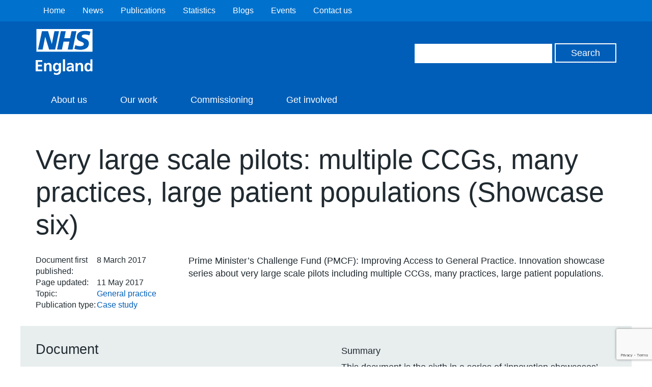

--- FILE ---
content_type: text/html; charset=utf-8
request_url: https://www.google.com/recaptcha/api2/anchor?ar=1&k=6Ld9JegkAAAAAEzna4HCHXBNyzb5k82ivMDZLstF&co=aHR0cHM6Ly93d3cuZW5nbGFuZC5uaHMudWs6NDQz&hl=en&v=9TiwnJFHeuIw_s0wSd3fiKfN&size=invisible&anchor-ms=20000&execute-ms=30000&cb=4as7qdwrcqv6
body_size: 48132
content:
<!DOCTYPE HTML><html dir="ltr" lang="en"><head><meta http-equiv="Content-Type" content="text/html; charset=UTF-8">
<meta http-equiv="X-UA-Compatible" content="IE=edge">
<title>reCAPTCHA</title>
<style type="text/css">
/* cyrillic-ext */
@font-face {
  font-family: 'Roboto';
  font-style: normal;
  font-weight: 400;
  font-stretch: 100%;
  src: url(//fonts.gstatic.com/s/roboto/v48/KFO7CnqEu92Fr1ME7kSn66aGLdTylUAMa3GUBHMdazTgWw.woff2) format('woff2');
  unicode-range: U+0460-052F, U+1C80-1C8A, U+20B4, U+2DE0-2DFF, U+A640-A69F, U+FE2E-FE2F;
}
/* cyrillic */
@font-face {
  font-family: 'Roboto';
  font-style: normal;
  font-weight: 400;
  font-stretch: 100%;
  src: url(//fonts.gstatic.com/s/roboto/v48/KFO7CnqEu92Fr1ME7kSn66aGLdTylUAMa3iUBHMdazTgWw.woff2) format('woff2');
  unicode-range: U+0301, U+0400-045F, U+0490-0491, U+04B0-04B1, U+2116;
}
/* greek-ext */
@font-face {
  font-family: 'Roboto';
  font-style: normal;
  font-weight: 400;
  font-stretch: 100%;
  src: url(//fonts.gstatic.com/s/roboto/v48/KFO7CnqEu92Fr1ME7kSn66aGLdTylUAMa3CUBHMdazTgWw.woff2) format('woff2');
  unicode-range: U+1F00-1FFF;
}
/* greek */
@font-face {
  font-family: 'Roboto';
  font-style: normal;
  font-weight: 400;
  font-stretch: 100%;
  src: url(//fonts.gstatic.com/s/roboto/v48/KFO7CnqEu92Fr1ME7kSn66aGLdTylUAMa3-UBHMdazTgWw.woff2) format('woff2');
  unicode-range: U+0370-0377, U+037A-037F, U+0384-038A, U+038C, U+038E-03A1, U+03A3-03FF;
}
/* math */
@font-face {
  font-family: 'Roboto';
  font-style: normal;
  font-weight: 400;
  font-stretch: 100%;
  src: url(//fonts.gstatic.com/s/roboto/v48/KFO7CnqEu92Fr1ME7kSn66aGLdTylUAMawCUBHMdazTgWw.woff2) format('woff2');
  unicode-range: U+0302-0303, U+0305, U+0307-0308, U+0310, U+0312, U+0315, U+031A, U+0326-0327, U+032C, U+032F-0330, U+0332-0333, U+0338, U+033A, U+0346, U+034D, U+0391-03A1, U+03A3-03A9, U+03B1-03C9, U+03D1, U+03D5-03D6, U+03F0-03F1, U+03F4-03F5, U+2016-2017, U+2034-2038, U+203C, U+2040, U+2043, U+2047, U+2050, U+2057, U+205F, U+2070-2071, U+2074-208E, U+2090-209C, U+20D0-20DC, U+20E1, U+20E5-20EF, U+2100-2112, U+2114-2115, U+2117-2121, U+2123-214F, U+2190, U+2192, U+2194-21AE, U+21B0-21E5, U+21F1-21F2, U+21F4-2211, U+2213-2214, U+2216-22FF, U+2308-230B, U+2310, U+2319, U+231C-2321, U+2336-237A, U+237C, U+2395, U+239B-23B7, U+23D0, U+23DC-23E1, U+2474-2475, U+25AF, U+25B3, U+25B7, U+25BD, U+25C1, U+25CA, U+25CC, U+25FB, U+266D-266F, U+27C0-27FF, U+2900-2AFF, U+2B0E-2B11, U+2B30-2B4C, U+2BFE, U+3030, U+FF5B, U+FF5D, U+1D400-1D7FF, U+1EE00-1EEFF;
}
/* symbols */
@font-face {
  font-family: 'Roboto';
  font-style: normal;
  font-weight: 400;
  font-stretch: 100%;
  src: url(//fonts.gstatic.com/s/roboto/v48/KFO7CnqEu92Fr1ME7kSn66aGLdTylUAMaxKUBHMdazTgWw.woff2) format('woff2');
  unicode-range: U+0001-000C, U+000E-001F, U+007F-009F, U+20DD-20E0, U+20E2-20E4, U+2150-218F, U+2190, U+2192, U+2194-2199, U+21AF, U+21E6-21F0, U+21F3, U+2218-2219, U+2299, U+22C4-22C6, U+2300-243F, U+2440-244A, U+2460-24FF, U+25A0-27BF, U+2800-28FF, U+2921-2922, U+2981, U+29BF, U+29EB, U+2B00-2BFF, U+4DC0-4DFF, U+FFF9-FFFB, U+10140-1018E, U+10190-1019C, U+101A0, U+101D0-101FD, U+102E0-102FB, U+10E60-10E7E, U+1D2C0-1D2D3, U+1D2E0-1D37F, U+1F000-1F0FF, U+1F100-1F1AD, U+1F1E6-1F1FF, U+1F30D-1F30F, U+1F315, U+1F31C, U+1F31E, U+1F320-1F32C, U+1F336, U+1F378, U+1F37D, U+1F382, U+1F393-1F39F, U+1F3A7-1F3A8, U+1F3AC-1F3AF, U+1F3C2, U+1F3C4-1F3C6, U+1F3CA-1F3CE, U+1F3D4-1F3E0, U+1F3ED, U+1F3F1-1F3F3, U+1F3F5-1F3F7, U+1F408, U+1F415, U+1F41F, U+1F426, U+1F43F, U+1F441-1F442, U+1F444, U+1F446-1F449, U+1F44C-1F44E, U+1F453, U+1F46A, U+1F47D, U+1F4A3, U+1F4B0, U+1F4B3, U+1F4B9, U+1F4BB, U+1F4BF, U+1F4C8-1F4CB, U+1F4D6, U+1F4DA, U+1F4DF, U+1F4E3-1F4E6, U+1F4EA-1F4ED, U+1F4F7, U+1F4F9-1F4FB, U+1F4FD-1F4FE, U+1F503, U+1F507-1F50B, U+1F50D, U+1F512-1F513, U+1F53E-1F54A, U+1F54F-1F5FA, U+1F610, U+1F650-1F67F, U+1F687, U+1F68D, U+1F691, U+1F694, U+1F698, U+1F6AD, U+1F6B2, U+1F6B9-1F6BA, U+1F6BC, U+1F6C6-1F6CF, U+1F6D3-1F6D7, U+1F6E0-1F6EA, U+1F6F0-1F6F3, U+1F6F7-1F6FC, U+1F700-1F7FF, U+1F800-1F80B, U+1F810-1F847, U+1F850-1F859, U+1F860-1F887, U+1F890-1F8AD, U+1F8B0-1F8BB, U+1F8C0-1F8C1, U+1F900-1F90B, U+1F93B, U+1F946, U+1F984, U+1F996, U+1F9E9, U+1FA00-1FA6F, U+1FA70-1FA7C, U+1FA80-1FA89, U+1FA8F-1FAC6, U+1FACE-1FADC, U+1FADF-1FAE9, U+1FAF0-1FAF8, U+1FB00-1FBFF;
}
/* vietnamese */
@font-face {
  font-family: 'Roboto';
  font-style: normal;
  font-weight: 400;
  font-stretch: 100%;
  src: url(//fonts.gstatic.com/s/roboto/v48/KFO7CnqEu92Fr1ME7kSn66aGLdTylUAMa3OUBHMdazTgWw.woff2) format('woff2');
  unicode-range: U+0102-0103, U+0110-0111, U+0128-0129, U+0168-0169, U+01A0-01A1, U+01AF-01B0, U+0300-0301, U+0303-0304, U+0308-0309, U+0323, U+0329, U+1EA0-1EF9, U+20AB;
}
/* latin-ext */
@font-face {
  font-family: 'Roboto';
  font-style: normal;
  font-weight: 400;
  font-stretch: 100%;
  src: url(//fonts.gstatic.com/s/roboto/v48/KFO7CnqEu92Fr1ME7kSn66aGLdTylUAMa3KUBHMdazTgWw.woff2) format('woff2');
  unicode-range: U+0100-02BA, U+02BD-02C5, U+02C7-02CC, U+02CE-02D7, U+02DD-02FF, U+0304, U+0308, U+0329, U+1D00-1DBF, U+1E00-1E9F, U+1EF2-1EFF, U+2020, U+20A0-20AB, U+20AD-20C0, U+2113, U+2C60-2C7F, U+A720-A7FF;
}
/* latin */
@font-face {
  font-family: 'Roboto';
  font-style: normal;
  font-weight: 400;
  font-stretch: 100%;
  src: url(//fonts.gstatic.com/s/roboto/v48/KFO7CnqEu92Fr1ME7kSn66aGLdTylUAMa3yUBHMdazQ.woff2) format('woff2');
  unicode-range: U+0000-00FF, U+0131, U+0152-0153, U+02BB-02BC, U+02C6, U+02DA, U+02DC, U+0304, U+0308, U+0329, U+2000-206F, U+20AC, U+2122, U+2191, U+2193, U+2212, U+2215, U+FEFF, U+FFFD;
}
/* cyrillic-ext */
@font-face {
  font-family: 'Roboto';
  font-style: normal;
  font-weight: 500;
  font-stretch: 100%;
  src: url(//fonts.gstatic.com/s/roboto/v48/KFO7CnqEu92Fr1ME7kSn66aGLdTylUAMa3GUBHMdazTgWw.woff2) format('woff2');
  unicode-range: U+0460-052F, U+1C80-1C8A, U+20B4, U+2DE0-2DFF, U+A640-A69F, U+FE2E-FE2F;
}
/* cyrillic */
@font-face {
  font-family: 'Roboto';
  font-style: normal;
  font-weight: 500;
  font-stretch: 100%;
  src: url(//fonts.gstatic.com/s/roboto/v48/KFO7CnqEu92Fr1ME7kSn66aGLdTylUAMa3iUBHMdazTgWw.woff2) format('woff2');
  unicode-range: U+0301, U+0400-045F, U+0490-0491, U+04B0-04B1, U+2116;
}
/* greek-ext */
@font-face {
  font-family: 'Roboto';
  font-style: normal;
  font-weight: 500;
  font-stretch: 100%;
  src: url(//fonts.gstatic.com/s/roboto/v48/KFO7CnqEu92Fr1ME7kSn66aGLdTylUAMa3CUBHMdazTgWw.woff2) format('woff2');
  unicode-range: U+1F00-1FFF;
}
/* greek */
@font-face {
  font-family: 'Roboto';
  font-style: normal;
  font-weight: 500;
  font-stretch: 100%;
  src: url(//fonts.gstatic.com/s/roboto/v48/KFO7CnqEu92Fr1ME7kSn66aGLdTylUAMa3-UBHMdazTgWw.woff2) format('woff2');
  unicode-range: U+0370-0377, U+037A-037F, U+0384-038A, U+038C, U+038E-03A1, U+03A3-03FF;
}
/* math */
@font-face {
  font-family: 'Roboto';
  font-style: normal;
  font-weight: 500;
  font-stretch: 100%;
  src: url(//fonts.gstatic.com/s/roboto/v48/KFO7CnqEu92Fr1ME7kSn66aGLdTylUAMawCUBHMdazTgWw.woff2) format('woff2');
  unicode-range: U+0302-0303, U+0305, U+0307-0308, U+0310, U+0312, U+0315, U+031A, U+0326-0327, U+032C, U+032F-0330, U+0332-0333, U+0338, U+033A, U+0346, U+034D, U+0391-03A1, U+03A3-03A9, U+03B1-03C9, U+03D1, U+03D5-03D6, U+03F0-03F1, U+03F4-03F5, U+2016-2017, U+2034-2038, U+203C, U+2040, U+2043, U+2047, U+2050, U+2057, U+205F, U+2070-2071, U+2074-208E, U+2090-209C, U+20D0-20DC, U+20E1, U+20E5-20EF, U+2100-2112, U+2114-2115, U+2117-2121, U+2123-214F, U+2190, U+2192, U+2194-21AE, U+21B0-21E5, U+21F1-21F2, U+21F4-2211, U+2213-2214, U+2216-22FF, U+2308-230B, U+2310, U+2319, U+231C-2321, U+2336-237A, U+237C, U+2395, U+239B-23B7, U+23D0, U+23DC-23E1, U+2474-2475, U+25AF, U+25B3, U+25B7, U+25BD, U+25C1, U+25CA, U+25CC, U+25FB, U+266D-266F, U+27C0-27FF, U+2900-2AFF, U+2B0E-2B11, U+2B30-2B4C, U+2BFE, U+3030, U+FF5B, U+FF5D, U+1D400-1D7FF, U+1EE00-1EEFF;
}
/* symbols */
@font-face {
  font-family: 'Roboto';
  font-style: normal;
  font-weight: 500;
  font-stretch: 100%;
  src: url(//fonts.gstatic.com/s/roboto/v48/KFO7CnqEu92Fr1ME7kSn66aGLdTylUAMaxKUBHMdazTgWw.woff2) format('woff2');
  unicode-range: U+0001-000C, U+000E-001F, U+007F-009F, U+20DD-20E0, U+20E2-20E4, U+2150-218F, U+2190, U+2192, U+2194-2199, U+21AF, U+21E6-21F0, U+21F3, U+2218-2219, U+2299, U+22C4-22C6, U+2300-243F, U+2440-244A, U+2460-24FF, U+25A0-27BF, U+2800-28FF, U+2921-2922, U+2981, U+29BF, U+29EB, U+2B00-2BFF, U+4DC0-4DFF, U+FFF9-FFFB, U+10140-1018E, U+10190-1019C, U+101A0, U+101D0-101FD, U+102E0-102FB, U+10E60-10E7E, U+1D2C0-1D2D3, U+1D2E0-1D37F, U+1F000-1F0FF, U+1F100-1F1AD, U+1F1E6-1F1FF, U+1F30D-1F30F, U+1F315, U+1F31C, U+1F31E, U+1F320-1F32C, U+1F336, U+1F378, U+1F37D, U+1F382, U+1F393-1F39F, U+1F3A7-1F3A8, U+1F3AC-1F3AF, U+1F3C2, U+1F3C4-1F3C6, U+1F3CA-1F3CE, U+1F3D4-1F3E0, U+1F3ED, U+1F3F1-1F3F3, U+1F3F5-1F3F7, U+1F408, U+1F415, U+1F41F, U+1F426, U+1F43F, U+1F441-1F442, U+1F444, U+1F446-1F449, U+1F44C-1F44E, U+1F453, U+1F46A, U+1F47D, U+1F4A3, U+1F4B0, U+1F4B3, U+1F4B9, U+1F4BB, U+1F4BF, U+1F4C8-1F4CB, U+1F4D6, U+1F4DA, U+1F4DF, U+1F4E3-1F4E6, U+1F4EA-1F4ED, U+1F4F7, U+1F4F9-1F4FB, U+1F4FD-1F4FE, U+1F503, U+1F507-1F50B, U+1F50D, U+1F512-1F513, U+1F53E-1F54A, U+1F54F-1F5FA, U+1F610, U+1F650-1F67F, U+1F687, U+1F68D, U+1F691, U+1F694, U+1F698, U+1F6AD, U+1F6B2, U+1F6B9-1F6BA, U+1F6BC, U+1F6C6-1F6CF, U+1F6D3-1F6D7, U+1F6E0-1F6EA, U+1F6F0-1F6F3, U+1F6F7-1F6FC, U+1F700-1F7FF, U+1F800-1F80B, U+1F810-1F847, U+1F850-1F859, U+1F860-1F887, U+1F890-1F8AD, U+1F8B0-1F8BB, U+1F8C0-1F8C1, U+1F900-1F90B, U+1F93B, U+1F946, U+1F984, U+1F996, U+1F9E9, U+1FA00-1FA6F, U+1FA70-1FA7C, U+1FA80-1FA89, U+1FA8F-1FAC6, U+1FACE-1FADC, U+1FADF-1FAE9, U+1FAF0-1FAF8, U+1FB00-1FBFF;
}
/* vietnamese */
@font-face {
  font-family: 'Roboto';
  font-style: normal;
  font-weight: 500;
  font-stretch: 100%;
  src: url(//fonts.gstatic.com/s/roboto/v48/KFO7CnqEu92Fr1ME7kSn66aGLdTylUAMa3OUBHMdazTgWw.woff2) format('woff2');
  unicode-range: U+0102-0103, U+0110-0111, U+0128-0129, U+0168-0169, U+01A0-01A1, U+01AF-01B0, U+0300-0301, U+0303-0304, U+0308-0309, U+0323, U+0329, U+1EA0-1EF9, U+20AB;
}
/* latin-ext */
@font-face {
  font-family: 'Roboto';
  font-style: normal;
  font-weight: 500;
  font-stretch: 100%;
  src: url(//fonts.gstatic.com/s/roboto/v48/KFO7CnqEu92Fr1ME7kSn66aGLdTylUAMa3KUBHMdazTgWw.woff2) format('woff2');
  unicode-range: U+0100-02BA, U+02BD-02C5, U+02C7-02CC, U+02CE-02D7, U+02DD-02FF, U+0304, U+0308, U+0329, U+1D00-1DBF, U+1E00-1E9F, U+1EF2-1EFF, U+2020, U+20A0-20AB, U+20AD-20C0, U+2113, U+2C60-2C7F, U+A720-A7FF;
}
/* latin */
@font-face {
  font-family: 'Roboto';
  font-style: normal;
  font-weight: 500;
  font-stretch: 100%;
  src: url(//fonts.gstatic.com/s/roboto/v48/KFO7CnqEu92Fr1ME7kSn66aGLdTylUAMa3yUBHMdazQ.woff2) format('woff2');
  unicode-range: U+0000-00FF, U+0131, U+0152-0153, U+02BB-02BC, U+02C6, U+02DA, U+02DC, U+0304, U+0308, U+0329, U+2000-206F, U+20AC, U+2122, U+2191, U+2193, U+2212, U+2215, U+FEFF, U+FFFD;
}
/* cyrillic-ext */
@font-face {
  font-family: 'Roboto';
  font-style: normal;
  font-weight: 900;
  font-stretch: 100%;
  src: url(//fonts.gstatic.com/s/roboto/v48/KFO7CnqEu92Fr1ME7kSn66aGLdTylUAMa3GUBHMdazTgWw.woff2) format('woff2');
  unicode-range: U+0460-052F, U+1C80-1C8A, U+20B4, U+2DE0-2DFF, U+A640-A69F, U+FE2E-FE2F;
}
/* cyrillic */
@font-face {
  font-family: 'Roboto';
  font-style: normal;
  font-weight: 900;
  font-stretch: 100%;
  src: url(//fonts.gstatic.com/s/roboto/v48/KFO7CnqEu92Fr1ME7kSn66aGLdTylUAMa3iUBHMdazTgWw.woff2) format('woff2');
  unicode-range: U+0301, U+0400-045F, U+0490-0491, U+04B0-04B1, U+2116;
}
/* greek-ext */
@font-face {
  font-family: 'Roboto';
  font-style: normal;
  font-weight: 900;
  font-stretch: 100%;
  src: url(//fonts.gstatic.com/s/roboto/v48/KFO7CnqEu92Fr1ME7kSn66aGLdTylUAMa3CUBHMdazTgWw.woff2) format('woff2');
  unicode-range: U+1F00-1FFF;
}
/* greek */
@font-face {
  font-family: 'Roboto';
  font-style: normal;
  font-weight: 900;
  font-stretch: 100%;
  src: url(//fonts.gstatic.com/s/roboto/v48/KFO7CnqEu92Fr1ME7kSn66aGLdTylUAMa3-UBHMdazTgWw.woff2) format('woff2');
  unicode-range: U+0370-0377, U+037A-037F, U+0384-038A, U+038C, U+038E-03A1, U+03A3-03FF;
}
/* math */
@font-face {
  font-family: 'Roboto';
  font-style: normal;
  font-weight: 900;
  font-stretch: 100%;
  src: url(//fonts.gstatic.com/s/roboto/v48/KFO7CnqEu92Fr1ME7kSn66aGLdTylUAMawCUBHMdazTgWw.woff2) format('woff2');
  unicode-range: U+0302-0303, U+0305, U+0307-0308, U+0310, U+0312, U+0315, U+031A, U+0326-0327, U+032C, U+032F-0330, U+0332-0333, U+0338, U+033A, U+0346, U+034D, U+0391-03A1, U+03A3-03A9, U+03B1-03C9, U+03D1, U+03D5-03D6, U+03F0-03F1, U+03F4-03F5, U+2016-2017, U+2034-2038, U+203C, U+2040, U+2043, U+2047, U+2050, U+2057, U+205F, U+2070-2071, U+2074-208E, U+2090-209C, U+20D0-20DC, U+20E1, U+20E5-20EF, U+2100-2112, U+2114-2115, U+2117-2121, U+2123-214F, U+2190, U+2192, U+2194-21AE, U+21B0-21E5, U+21F1-21F2, U+21F4-2211, U+2213-2214, U+2216-22FF, U+2308-230B, U+2310, U+2319, U+231C-2321, U+2336-237A, U+237C, U+2395, U+239B-23B7, U+23D0, U+23DC-23E1, U+2474-2475, U+25AF, U+25B3, U+25B7, U+25BD, U+25C1, U+25CA, U+25CC, U+25FB, U+266D-266F, U+27C0-27FF, U+2900-2AFF, U+2B0E-2B11, U+2B30-2B4C, U+2BFE, U+3030, U+FF5B, U+FF5D, U+1D400-1D7FF, U+1EE00-1EEFF;
}
/* symbols */
@font-face {
  font-family: 'Roboto';
  font-style: normal;
  font-weight: 900;
  font-stretch: 100%;
  src: url(//fonts.gstatic.com/s/roboto/v48/KFO7CnqEu92Fr1ME7kSn66aGLdTylUAMaxKUBHMdazTgWw.woff2) format('woff2');
  unicode-range: U+0001-000C, U+000E-001F, U+007F-009F, U+20DD-20E0, U+20E2-20E4, U+2150-218F, U+2190, U+2192, U+2194-2199, U+21AF, U+21E6-21F0, U+21F3, U+2218-2219, U+2299, U+22C4-22C6, U+2300-243F, U+2440-244A, U+2460-24FF, U+25A0-27BF, U+2800-28FF, U+2921-2922, U+2981, U+29BF, U+29EB, U+2B00-2BFF, U+4DC0-4DFF, U+FFF9-FFFB, U+10140-1018E, U+10190-1019C, U+101A0, U+101D0-101FD, U+102E0-102FB, U+10E60-10E7E, U+1D2C0-1D2D3, U+1D2E0-1D37F, U+1F000-1F0FF, U+1F100-1F1AD, U+1F1E6-1F1FF, U+1F30D-1F30F, U+1F315, U+1F31C, U+1F31E, U+1F320-1F32C, U+1F336, U+1F378, U+1F37D, U+1F382, U+1F393-1F39F, U+1F3A7-1F3A8, U+1F3AC-1F3AF, U+1F3C2, U+1F3C4-1F3C6, U+1F3CA-1F3CE, U+1F3D4-1F3E0, U+1F3ED, U+1F3F1-1F3F3, U+1F3F5-1F3F7, U+1F408, U+1F415, U+1F41F, U+1F426, U+1F43F, U+1F441-1F442, U+1F444, U+1F446-1F449, U+1F44C-1F44E, U+1F453, U+1F46A, U+1F47D, U+1F4A3, U+1F4B0, U+1F4B3, U+1F4B9, U+1F4BB, U+1F4BF, U+1F4C8-1F4CB, U+1F4D6, U+1F4DA, U+1F4DF, U+1F4E3-1F4E6, U+1F4EA-1F4ED, U+1F4F7, U+1F4F9-1F4FB, U+1F4FD-1F4FE, U+1F503, U+1F507-1F50B, U+1F50D, U+1F512-1F513, U+1F53E-1F54A, U+1F54F-1F5FA, U+1F610, U+1F650-1F67F, U+1F687, U+1F68D, U+1F691, U+1F694, U+1F698, U+1F6AD, U+1F6B2, U+1F6B9-1F6BA, U+1F6BC, U+1F6C6-1F6CF, U+1F6D3-1F6D7, U+1F6E0-1F6EA, U+1F6F0-1F6F3, U+1F6F7-1F6FC, U+1F700-1F7FF, U+1F800-1F80B, U+1F810-1F847, U+1F850-1F859, U+1F860-1F887, U+1F890-1F8AD, U+1F8B0-1F8BB, U+1F8C0-1F8C1, U+1F900-1F90B, U+1F93B, U+1F946, U+1F984, U+1F996, U+1F9E9, U+1FA00-1FA6F, U+1FA70-1FA7C, U+1FA80-1FA89, U+1FA8F-1FAC6, U+1FACE-1FADC, U+1FADF-1FAE9, U+1FAF0-1FAF8, U+1FB00-1FBFF;
}
/* vietnamese */
@font-face {
  font-family: 'Roboto';
  font-style: normal;
  font-weight: 900;
  font-stretch: 100%;
  src: url(//fonts.gstatic.com/s/roboto/v48/KFO7CnqEu92Fr1ME7kSn66aGLdTylUAMa3OUBHMdazTgWw.woff2) format('woff2');
  unicode-range: U+0102-0103, U+0110-0111, U+0128-0129, U+0168-0169, U+01A0-01A1, U+01AF-01B0, U+0300-0301, U+0303-0304, U+0308-0309, U+0323, U+0329, U+1EA0-1EF9, U+20AB;
}
/* latin-ext */
@font-face {
  font-family: 'Roboto';
  font-style: normal;
  font-weight: 900;
  font-stretch: 100%;
  src: url(//fonts.gstatic.com/s/roboto/v48/KFO7CnqEu92Fr1ME7kSn66aGLdTylUAMa3KUBHMdazTgWw.woff2) format('woff2');
  unicode-range: U+0100-02BA, U+02BD-02C5, U+02C7-02CC, U+02CE-02D7, U+02DD-02FF, U+0304, U+0308, U+0329, U+1D00-1DBF, U+1E00-1E9F, U+1EF2-1EFF, U+2020, U+20A0-20AB, U+20AD-20C0, U+2113, U+2C60-2C7F, U+A720-A7FF;
}
/* latin */
@font-face {
  font-family: 'Roboto';
  font-style: normal;
  font-weight: 900;
  font-stretch: 100%;
  src: url(//fonts.gstatic.com/s/roboto/v48/KFO7CnqEu92Fr1ME7kSn66aGLdTylUAMa3yUBHMdazQ.woff2) format('woff2');
  unicode-range: U+0000-00FF, U+0131, U+0152-0153, U+02BB-02BC, U+02C6, U+02DA, U+02DC, U+0304, U+0308, U+0329, U+2000-206F, U+20AC, U+2122, U+2191, U+2193, U+2212, U+2215, U+FEFF, U+FFFD;
}

</style>
<link rel="stylesheet" type="text/css" href="https://www.gstatic.com/recaptcha/releases/9TiwnJFHeuIw_s0wSd3fiKfN/styles__ltr.css">
<script nonce="uUJTXl5IWlVVyiP81-p0Og" type="text/javascript">window['__recaptcha_api'] = 'https://www.google.com/recaptcha/api2/';</script>
<script type="text/javascript" src="https://www.gstatic.com/recaptcha/releases/9TiwnJFHeuIw_s0wSd3fiKfN/recaptcha__en.js" nonce="uUJTXl5IWlVVyiP81-p0Og">
      
    </script></head>
<body><div id="rc-anchor-alert" class="rc-anchor-alert"></div>
<input type="hidden" id="recaptcha-token" value="[base64]">
<script type="text/javascript" nonce="uUJTXl5IWlVVyiP81-p0Og">
      recaptcha.anchor.Main.init("[\x22ainput\x22,[\x22bgdata\x22,\x22\x22,\[base64]/[base64]/UltIKytdPWE6KGE8MjA0OD9SW0grK109YT4+NnwxOTI6KChhJjY0NTEyKT09NTUyOTYmJnErMTxoLmxlbmd0aCYmKGguY2hhckNvZGVBdChxKzEpJjY0NTEyKT09NTYzMjA/[base64]/MjU1OlI/[base64]/[base64]/[base64]/[base64]/[base64]/[base64]/[base64]/[base64]/[base64]/[base64]\x22,\[base64]\\u003d\\u003d\x22,\x22JMK7f8Koa2lII8OTAml2MwTCoC7DmgZ1I8Osw4DDqMO+w6Q6D3zDvmYkwqDDuAPCh1BowprDhsKKMSrDnUPCncOsNmPDrWHCrcOhEMOrW8K+w63DtsKAwpsPw53Ct8OdTg7CqTDCiGfCjUNrw7HDhEADTmwHD8OPecK5w6DDvMKaEsONwoEGJMOEwr/DgMKGw7XDjMKgwpfCpD/CnBrCvnN/MGLDjyvClAHCiMOlIcKIbVIvEVvChMOYAHPDtsOuw7PDgsOlDQcfwqfDhSvDrcK8w75aw6AqBsKvOsKkYMKEBTfDkmbChsOqNHlbw7d5woFOwoXDqnc5fkc7DcOrw6FITjHCjcK5WsKmF8Krw7pfw6PDlD3CmknCrDXDgMKFL8KsGXpHCCxKdsKlCMOwOcOXJ2Q4w5/Ctn/DhMO8QsKFwrfCkcOzwrpdYMK8wo3CmDbCtMKBwpvCsRV7wrZOw6jCrsKDw5rCim3DmiU4wrvCq8KQw4IMwqDDsS0ewpjCv2xJA8O/LMOnw65+w6lmw7DCosOKECFMw6xfw4PCmX7DkHfDgVHDk28Ew5lyX8KmQW/DiQoCdXYgWcKEwr7Csg5lw6XDisO7w5zDhltHNWMOw7zDomXDn0UvNARfTsKVwoYEesOaw6TDhAs1DMOQwrvCjsKYc8OfCMOjwphKTMO8HRg8YsOyw7XCjMKhwrFrw70rX37ChDbDv8KAw6DDh8OhIztRYWo6A1XDjXXCjC/DnDtwwpTChm3CqDbCkMKpw40CwpY5G39NBcOQw63Dhxk0wpPCrBNAwqrCs0c9w4UGw5RLw6kOwp7CnsOfLsOvwoNEaU5bw5PDjHPCocKvQFB7wpXCtB85A8KPAR0gFChHLsOZwo/[base64]/W2F0woTCgCzCumTCtDBMPMKUSMO8DV7Dt8K1wqzDusKqQgzCgWUKP8OVG8OEwrBiw7zCoMO2LMKzw6fCqTPCsj7ClHEBXMKaSyMSw6/[base64]/w5ldwofDrVoXasKRJMKlQ8ODw5PCpMO7Ly7CvcOZZMKRCMKxwpo/w4FswovCtsOIw7oPwrbDssKmwpMbwobDgWLCkAoqw4QZwo5fw4TDogxBGsORw7HDjMOEam4heMKGw45/[base64]/Skhnw5vCjg/Cs8KRMytCbsOXLXfCpcOHw4XCtjPCj8KGR3Ndw45Ewp5ZdQnCpDPDvcOyw7EDw4LClhXDkiRzwr/CmSFgF0AUwoMtw5DDhMOvw6oOw7cdZsOOViEfPy5EalHCl8Kow7pVwqIYw7PCnMOLFsKCV8KyIWHCuU3CrMO6JSFhE35+w7dXPULCisKMR8KLwqzDtE3DicKKwpjDk8Kvwp7DsyzCqcKESRbDrcKawqLDiMKYw5fDosKxGj/CgCHClcOuwpbCocOTW8OPw7vDn0xJEkIcBcOzcUAhGMOmO8KqKElVw4HCq8Owd8OSbHoZw4HCg1EXw55BFMKLw5nCgFUEwr55MMKQw6XCvMORw5PCkcKIC8KHVQNzDifDoMOmw6QXw49icVwhw4rCs33DgMKSw4/CtcOCworCrMOkwrEmc8KvViXCt2LDp8O1wq1IIMKLImTCuy/DqcOxw4jDuMKSdQHCpcK3ExvCmHghSsOuwobDh8K3w7glFWt5SGPCpsKmw6YQYcORMnvDk8KIQmjChMOxw5JGRsKrDMKERcKsGMKIwpJ5wobCkhAlwo5lw43Dsz1owoTCgEgzwqrDiHloNcO9wp1Sw4TDuE/Csk81wrrCocOcw5zCsMKqw4F3OV5pWm7CjBh7RsKTW1DDvsKdfxl+TcOVwoc0Kx8SXMOew6rDqxDDlMO7aMO2UsOnE8KXw7BJSx4aWwA1XD1FwozDhX4HMQhpw6RDw7YVw6zDhBVlYgIWN1nCkcKpw5J4eBwmHsOnwpLDmSbDlsOQBEjDpRVlPxJ5wpnCijwdwpo/SmnCqMOVwozChCjCrD/DuzEzw6TDsMKJw7oUw5RcT2HCj8KFw5/[base64]/DuQXDp8KhwpnCmXzDh0jDth4+YjMDew4udcOpwqEswrtbMiQtw6LCoBlvw6PCiURPwqYZPGTCoGQow7/CqcKKw78TEVTCmEfDg8KCGcKLw7PDhXwVesK4wrDCqMKFM2wZwrjChsOrZ8O3wq3DvCLCknM5WcKnwqHDocO8fsKbwpdww5sPK3rClcKoGT54KlrCr1DDkMKtwovClMK+w7/Cq8O3N8KDwqvDqEfDmA7DpzE5wq7DqcO+csK7VsONOGU9w6ASwpAcK2LDjhorw7bCgi7DhGVIwoTCnhTDpwIHw5DDnGgow4o9w4jDjRHCtDURw5vDgmV3TmNyZlTDlzE4McO/U1nDuMOZRcOUwq9HHcKvwoLCjcOew6zCvyzCjm94BREaN10hw6PDmRdueifCpX52woTCssOawrVIG8Oqw4rDsh1+XcKCND/DiSbCrUAqwp/CosKLGy9tw4rDohjCuMKJHcKSw6sXwqE4w5kDV8KhFsKMw5bDvsK0NDRRw7jCncKUw6ISRcK5w77CgSvDm8ODw6wZw5/DhMOOwoDCoMKuw6/Dm8K0w4Vxw7zDt8KlTFk7acKaw6fDiMOKw7UIJTcZwqJ6Bm3CuC7DqMO0w6fCqsKxf8KgVAPDtl4Bwr98w6J+woXCrTTCtcKiOgDCulrDvMKDw6zDlCbDolbCiMOXwqBCEy/[base64]/DuTANw7UNwqx/O8OuwoJmwpYZw7c6L8Kbe0QbIyXCsHnChywbeSNnXRvDvsKvw5Ysw4bDlsOPw5NpwrbCtcKUNF92wrvCoRnCqHNwYsOZY8KCwoXChcKIwo/Cu8OzVWLDncO9b27Dnz5SOXdvwqsqwrMQw7PDgcKKwqTCvcKDwqUfQC7DmV4Hw7PChsOkch9GwphYw5t7w5fClMKuw4zDlsOwJxoYwrQJwolpSy7Ch8KNw4Yqwrxmwp9pSUfCs8KHAHg1EwjCt8KcIsK4wq/Dj8KGb8K2w4oHN8KuwrtOwoTCocKuZkZAwrxww51Twpcvw4/DusK1esK+wo5ceyPCumklw6MmawEmwrE0w7fDhMK6wqDCi8K4w4EMw5pzNUfCosKmwo7DsUTCsMOzbcOIw4/[base64]/CjDRQwqlJwq/Do8OyN8K5M8O4wrlZw7LCqMKhbcO5D8OzUcKbaXcowrDDvMKKJybDomTDjMOXBEclSWkqAx3Dn8OfFsOmwoRnPsKXwp1OFWPDoTrCi0nDnHbCicOUDzLDksOaQsKjw7E8GMK2LEPDq8KSKnxkQcK+NnN1w7BmBcODbxLCicOvwrrDhkBwA8KQTDZnwqASwq/CvMOZCcO5Y8OUw6EGwrPDgMKHw63DuH8GGcOTwqRHw6HDoHQCw7jDvyHCn8KuwoYcwrHDlRrDsSRpw7l1U8KOw5XCj03DisK3wrfDt8Oqw784I8O7wqMuOMKQVsKPaMKEwrDDuzVHw7RXfx4WCWc/XDPDncKmFy3DhMOPTMO6w5LCgTzDlMKVVj8EHcOAbwETQ8OjMy/CiyAHNMOlw6XCtMKqEGDDq2DDnMOxwr/DnsKhb8O1wpXCoivCosO4w7pmwpt3CAbDgBkjwpFDwrJRJk1QwrvCjsKrC8KYeVXDhRAQwoTDsMKdw73Do1xfw6rDmcKcWsKXcggDbRfDuXEDY8KqwqvDiU8tFGZVczjCvxDDnTUJwpU8MGLCvTbDvjZ2NMOuw5HDhm3DhsOiT3RMw4c/ZWtYw7zCiMOCw7wiwrU/w5F5wobDiBMtVlHCsUokX8OJGMK5wrnDvz3CgGjCoio7W8KnwqJoEAzCmsOcw4DCuhXCmcOOw6XDvGteUS7DuzbDvMKpw6Bvw5/Dqyxpwq7CvxAhw43DhVVtHsKbS8O5P8KZwo9Tw7TDn8OOFFbDgRXDjxrDi0LDv2DDtHvCpyfDrcKvWsKmI8KcJsKscXTCsV9rwp7CkjMoEgc1dQXCiU3CmR7CiMOOEB1nwpAjwpxlw7XDmsOKZHkew5jCtcKYwp/Cl8Kdw6zDlcKkdHjCnGIWV8Kdwr3DlGszwopkbWnCiCdOw7jCn8OXfhfCp8KBSsOfw5/CqiodLsOgwpnCjDwAGcOiw4oOw7BDwrLDlRrCsGAwLcOVwrg4w6JowrU5cMOtDi3DiMKrw7IpbMKTXsKNL3jDlcKbDjI4w4YRwo/Cv8OUfgLClcKNZcOHYcKrQcOUT8KjFMKfwo/CrydywrlYIMOSGMKxw6dfw7l0XsKtWMK8WcOxK8Kkw6UKC1PCmmPDjMOiwqHDksOLbcO5w7rDqsKWw594McK9CcOPw7Q8wpRsw5NUwopTwpLDosObw7TDv2Eha8KfOMKnw6hswpHCrMKVwo8CYDACw6rDjBsoMDnCiGMIPsKhw70jwr/CvQ94wrHDoHbDn8KJwqTCu8Oqw77CjsKwwpdsH8O4OgfCsMKWOMKaeMKMwrocw77Dm2wCwq3DjVNSw4DDiSNkI1PDpknCsMOSwpLDhcOowoZLPDINw5zCosK/[base64]/CgsKfwoQIw5jDr2jDuC9NWhXDglnDpz1zPFjDmS/CvcKaworCpMKqw78saMKgQ8OHw67DsijCjXvCqQ/DjDfCu2HDpMOrw4I+wqlpw7UqPArCjMOGwobDncKnw6TCp2PDg8KTw5lSOjMXwpMnw4Y/QgLCkcKEw4Ekw7MkDj3Dg8KeTMKDQnchwot1OUrCn8KEwqDCusOAQynCvgnCusO6dMKsCcKUw6HCscK5KERwwp/Cp8KwD8KCLwTDoHjCtMOCw6IVAGLDgR/[base64]/CgsKBCMKmNMOFw5TDpyYuKcOzwrTDscKeGcOOwqwTw5HCsT0iwoI3UMK/wobCuMKiQMORamvCnHsKRC83QCnCnSnCmsKze1wswrjDiUlcwr3DrsKRw6bCssOqJGDChTLDsSDDvm5GEMKFKDYPwoPCiMKCJ8OfHHkODcO+w4pQw4/CmMOYcsO3KnzDvDzCsMOLFsO2B8K/w5MRw6bDiTwgXMKjwrIZwpxqwq1fw51Jw6cfwqLDkMKKWXXDllB+Tj3CiXPCnlgWVjsZwpFwwrXDlMO8wqtxZ8KYZhRbNsOMS8KodsOww595wpBXQMOEWkJowrnCpsOGwp7DjAdVXEPCmh1gAcKMaW7DjAfDsn/[base64]/RWJBwoMywqDDnVk+wqnCvXBveifCqCvCpRjCnMKDBsOqw4QUawnDlhvCrSvCrifDi2MwwpFNwoVrw5HCiSHDlGfCisO7e1TCl3TDt8K+J8KpED55DEvDrnEswqvCvsKpw6XCnsOowrXDqz7CmzbDjHfDlmPDscKUHsK6wq01wpZFLGdvw7HCqzxkw4Q/WV5Iw6l/[base64]/Cgkluw63Cj8KGw59uKmMGB8OFcnDCm8OgwoLCo1s0f8KMaX/DvndNwrzCv8KWPkPCuHBYwpHCoT/CkndffEPDkBUuGgA9MMKKw6nDhx/DvsK4YU9ZwopmwpzCuWUmNMKaNgzDhyoZwrXCkVYfHMO1w57Cgn98firCs8KlVi0QRSfCp2h+wqRPw6oYV3d/wrELDMOHdcKhBww+MV5Jw6rDn8K3U3DDm3sPFjLDuCdhQMKjO8KKw4FoeXRiw40fw6/[base64]/Di8KkRGbDvsKldQnDnmEJwqkTGcKUe01xw4khwo4Pwo3DsirDmDZWw7jCpcKUw7RLHMOowqXDgMK+wprDpVrCsQF0VlHCh8OoeSEYwpZewo9ww5jDiyltE8K5SScfRnvCiMKXwqvCtklNwowxMRt/BipRwoZaTARlw75Kw5BJYRRtw6/DhMKbw7XCmcKRw5FrF8OLwoXCscKxCzfDk3HCvcOMGcOqesOuw6fDiMKBcgEATm/CjXlkMMOYcsKAQ3g+TklIwqk2wo/DlMKjeTgBTMK5w7HDq8KZMcOcwrnCn8KWMGPClV9cwpAiOXxUw4NYw4DDqcKOD8KYdjYhMcKpwp4XbXlHfj/DtsKbw78qworDpj7DrTMdS1V2wop8wo3CtsOtwo8CwovCsw/Cn8O5MsO8w43DlsOtVQ7DuhvCvMO1woslYC9Gw5kGwo5Aw4bDgGTCr3IwP8O0KjlywprDnDnCjsOhdsK8U8OdR8K0w5HDlcONw7gjNmppw6/CvsONwq3Dt8KAw68ITMKSSsODw5s8woXDg13Do8KHw43Cqg7DrV9bYhbDu8K4wosMwozDoV7CjMObV8KhEsKkw4jDn8O8w7hVwrnCoRLCmMKJw77CqEzCoMOjIsKmPcK0MjvCpMKdc8KEHW0Hwq1wwqbDlU/DuMKFw7dwwrZVfU1qwrjDgcOHw6HDksO/wqbDkcKHw7QWwoZXNMKzT8OUw5bCtMKSw5PDr8Kgwrolw4XDhQhwaV4JXMKsw5cMw5bCml7DkyjDhsOawr/[base64]/DpMK5wovCixFsw5HCpcK5wrYkFMO3PsKrIsOCSS9dYcO+w6/Cgn0ZZsOhdXs/UDzCqGPDtMK1EElGw4vDmVB/wpFdPhDDnSNLwrbDplDCl1RjQW4Wwq/CiR5kGsKpwrcLwpTCuHk4w6LCvSJbRsOvU8K2N8OtJsO3SVrCsQUcw7LCgTnCnzNza8OMw7dNwojCvsO0HcOrWFnCrsOJM8ONC8KZwqbDs8K/LE1mLMOKwpfCnUfClH4swpMXS8KwwqnCqMOqESZbd8OXw4zCoHEOfsO0w6XCu3PDu8O5w4xdUHVJwp/CinfClMOnwr4mwobDkcK+worCimRAZmLCkMK/dcKhwoDClcO8wq0cw5jDs8KrDHrDg8K0WR7ChcKLby7CrwjCjMOYfz3CrgXDn8OKw6FRMcOlbsK6L8K0IR/DoMOIZ8O6B8ONYcKawrXDrcKNBwpXw6fCm8OEL2rCrMOCF8KKAMO2wqpKwqlnNcKiwpPDscOyQsObACHCvEvCv8Ogwrksw5xvw7l+wpzChgHDrzbCmwPDsm3DisOtTsKKwoLCiMOGw77DnMOTw6HCjkR7IMK7cU/CqV08w5TDqD5yw51yYF3Cm0rDgWzCo8OmJsObB8OIA8KnazsEJUI7wq52SsKdw7/[base64]/CjFjDh8Omwp8HVFLChibDpcOcTsOOVsOnLsOhwrhtAMKTMjg+SHTDjz/DhcOew5pAFQXDhhJ3RT9dUhBAGsOhwqTCgsOBU8OpFE0zH0/CncOjccKvJ8Kiwr4Ld8OtwrN/OcKIwoAQETQVclRbbG4UfsOmFXXCuU/[base64]/Dq8O6FjE9RjnDtGHDmMOgw6oyw47DssK6wqlbw543w7vCmSPDvsKdRWrCq3fCj0NKw6bDtcKYw5pDWsKaw47CmmwBw7fCvsK4woQHw4fCiEhLK8ORZT7DjcOeOsOuwqE+w5wWNkHDjcK8PxXCkWlrwpQQTsKyw7rDiyLCiMKmw4BUw6LDqiw1wpECw7bDuR/DsG3Dp8KpwrzCrCHDt8KLwqrCr8OfwqAIw67DrAVcUE1QwopJYcKTOMK6M8OpwrxQeBTCjyHDnjbDtcK2CkDDisK6wqfCmgIZw7jCqcOpGCjCnF1vTcKoQCLDmQw4OVdxB8OKDWBgY2XDiBDDq2fCu8Knwq3Dq8K8TMKEOTHDhcKofm50MsKEw4t/BQXDr1tDCcKMw5TCgMO+acO0wrrCsXDDmMK7w6I6wqXDjAbDqMKmw6FswrtSwoHDqMKVP8Kpw5NbwoPDk03Doj5Qw5LDgS3CuC/DrsOzJcOYSMObJU5lwqdMwqoOwr7DsgFNQVUpwpBJLsK2BkYswq/Cp0paEjvCkMOxcMO5wrtKw6/CocOJesOFw5DDn8K/TivDvcKnTsOrw53DsF5AwrEOw5LDiMKdSE8FwqfDjjkSw7HDllTCpHp4FUbCuMOUw5jCiRtrw4bDoMK7ImpFw4zDj3EzwpjCrAg1w6/CosOTcsObw5ERw5EHWcOdBjvDisKyX8OebBfDlV5iUmQzKwnChFduAijDqcOCFVk4w5tAwpkAAVMQMcOrwrXCvk7CnMO8UBHCr8KzGy8XwpdowrFrXsOpSMO/wqgEwrPCjMOkw74rwr9Tw6FqPX/DtHLDosOUPRBxwqPCtirCrMKOwrBPL8OPw6jDqX8pJ8K7IUzDtcOYd8OKw6Akw4lfw7lew7sXMcOzSQ4XwolWwprCrMOESnMCw4jCvmo9J8K+w4bDlsOSw7MXb2rChMKzWsO/HT/DrSTDvm/[base64]/ScOhwqQQM8Osw4/Cox7DvXB4w51cM1Rgw4g9aHzDrCXCoSzDpMODw5zCnS0sGXPCh0UYw4XCtMKnZXp0GlXDqg05LsK4wo3DmX3CqxnDkcKnwrHDuBHCuUDCmsOYwpvDvsKpaMOcwqRyClIOR03Dkl7CvjR4w4PDuMKTXAMlMMOfworCtmbCtS9owpLDomxlUsKtKH/CuADCnMK0FMOeOhfDg8K7ecKHYMK4w57DsQM4Nh3Dv0k2wqBlwofCqcOXcMK9DMOOAsKPw5jCisOHwqonwrA4wqrDqX3DjSUZfkJuw4QQw5HCnhN6Vkc+TX5VwqoxcSRdEcKHwo/CqAjCqykEP8OZw4JBw7kEwpHDqsOxwpkBK3fDiMKQB0nCi2QNwoRgwoPCgMK9WMKJw4Nfwp/CgkRmOsO7w7nDhmDDthrDuMKFwo9NwrReIHNHwr/Dh8Kew7rCpD5qw5PDg8K7w7VCDhx2wpjDmTfChn9Bw4nDnCXDtRRMwpfDiCXCgDw+w7vChiDDrcOxLsO0UMKJwqjDtEXCh8OQIMKKdX5UwrzDh2/[base64]/[base64]/DsmhOURVBQsKYf8KOwqnDqsOCw6oSK8KXwqzDkMOqwpw1EWEvQ8Kuw6phRcKPBhHCpEXDiV4NKsOrw6LDh3Y3amEKwonDmUESwp7DoXkpTlBeccOxXndow7fCqUnCtMKNQcKQw5PCo29iwrZBSyodei7CtsK9w7xZwqnDlMOdE1RHTMKGbSbCt0vDrsKXS1pIGk/CvMKqAz5UeDUjw5Yxw4DCihzDoMOZIsO+SkfDn8OeNg/[base64]/DlVjDo8KtXFQoQTcgw7kPDG1gwo0AL8OqOj0IWzfCmMKiw4LDvMO0wodEw7RawqBZZWXDhyjCmMK/fgRgwqxVV8OrdMKiwohkM8KDwqBzw6FWDRo6wrAlwowacMO1B1vCnwvCjS11w6rDpsKlwr3Cv8O6w7/[base64]/[base64]/csOsLsO4wqRUV295wrkxw5NyVgAaFgjDrhhhVMOUN3kXJB58w7ZMeMKcw4jCv8KaMRYOw4wVGcKtAsKDwoAjZlfCqGsqZ8KIezXDlsOZO8OOw4pxIsKvw5/DqjEbwrUrw7hhcMKsMQjCiMOuHsKkwpnDncOVwrk2ZUvCmXXDnmwpwoAvwqbCj8K+R0zDpcKtE3LDgcOFasKAQS7CjA0+wo1YwrPCoxs1F8OONgouwp0jbcKCwozDhGLCkEbDgS/ChcOCwrXDu8KeW8O5bkAZw7txdlVjdcO9YwjDusKEEsKIw50fHiHDlDE6HH/DvcKOwqwGYsKLGnR2wrUIwposwqksw57CuW7Cp8KIAxB6R8OQYsKyV8K8eBlXwpnCglkfw65lGVDCkMO6w6cYW05Rw4omwoPDk8KNIcKSGRY1ZHXCsMK6VMOdSsOkaXsvBUnDjMKdF8KywofDiBHCiXtbJCnDlTBMOEJuw4/DkAnDshHDtkLCl8OiwpfCiMOpGcO5EMKiwoZyR25BYcKDw7PCr8KufsOQLE5JDcORw6xMw7XDrX9zwq3DtcOsw6ctwohhw7/[base64]/w4JvwqHChTFEw5jDoQUuRQLCscK1IBsbw6txwoVlw5DDngogwp3DtsKCeBUxDVNBw7cOwofDtDc9VcOuCwsBw5jCl8O7dsOUPE7CpcOUN8KSwoPCtsKaECxFTlsPw4PCohILwqjClcO7wr3CgsODHCzDtmh8REA7w6bDvcKOWzlXwr/CuMKsfmgObsKLbTVFw6EJwo9JB8OCw7Nswr/CsBrCscO7CMOhBnA/A3ILeMOaw7AdbcOiwrgBwqESZFkQwp7DrHRjwpvDqUjCoMKzHMKcwrpUY8KaQ8ONc8OXwpPDs3hJwojCuMORw7o3w5XDpsOTworCiVLCkMOfw4Q/[base64]/[base64]/w63CnMKqMWXDqhZjaxHCvlDDocKrwqzDrADClsKjw6TCt0nCoDvDtxAPQMK3D3skN3vDoBlBWXYKwpXCqcOaDypxeSTCvMOlwoIqAAwca1rCrMKEwr3CtcKiw57ClFXDpMOPw4/DiAtkwqDCgsO/wp/CkcOTdTnDucOHwrBJw5Bgwr/DgsOCw7dNw4VKKC9AHMODMA/[base64]/ChwZpw4jCiMK8TnTCszwiaBTDh8OmC8KkLG3Dvx3DucKfUcKIMsOGw47DkgIzw4DDjsKVCyUQw4fDuyrDlnBUwo9rworDuitaYQzCnhrCty4RIF7DuwHCkVXCmw/[base64]/CvkBBw4BoacKQwpgkXUE7w6AMacO8wqVVIMKuw6bDgcOtwqxcwrk6wqkgbGEaL8KIwqA4AsOew4XDocKbw61pIMKjWRYvwpYhaMOlw7bDpi4gw4zDnVwrw5wrw7bDisKnwpzDqsOowqTDjk1gwp7CjRQAAhvCt8KCw7I/FH9UDEzCiwbCsnd/wookwo7DkWYDwoHCrDLDoFbChsKnUj/Du2LCnCkUXC7CgcKEYk1Mw5rDnFrDgxXDo2M3w5fDjMOCwpLDnythw6kGZcOzBMOAw7TCh8OuSMKGScOGwo7DqsOgEsOnIcO5CsOswoLCn8OPw4ILw5HDmCAgw4A+wr8Zwrk2wpDDgTPDkh/DjMOBwrfCnmQNwp/[base64]/w5hhZ8O1wp0ywow+NX8Tw5EqegvCvMO2OT12wqDDvijCo8Ktwo7CucOswrfDi8KmL8KcaMKTwpADO0RcCH/DjMKPRsO5HMKMF8KDw6zChTjDm3jDl3IAMUluLsKeYgfClR3DiA/DkcO6O8O9I8KuwrkedA3Dp8O+w6jCusKGDcOuw6JPw4fDnELCni9SLy5HwrvDqMOXw53DmsKYwooaw4lqH8K1FlzCoMOlw48cwpPCvEnCrVk6w6jDvHJCeMKhw7rCkkBKwqpPPsKtw5dNCQVOVTlqZ8K8Ul8xd8O0wp5XUXt6w5pHwqLDpsKUScO3w4/DiR7DlsKdIsKkwq8JTsKWw4FcwrQVUMOvXcO0b0nCp27DsnvCncKGaMOKwr9uesKywrcnTMOnCsOYQyLCjsOyKhbCugLDjcK0QjHCkwFvwqwEwpfDmMKIOgDDu8K/w4Z+w6DDhX3DpGTChsKkJgYEU8K/X8KJwqzDosKHU8OpdS9MAz0UwonCr27CmMOUwrbCqMKhWMKkFVTCsCJkwprCmcKZwqjChMKMBi/CkH8RwozCpcK7w59zchHDhiogw45Xw6bDgWJ7Y8O9G03CqMKfwrxuKD9adMKDwrMIw5/CkMOdwqI5wp3DgTE1w7N8C8O2W8O6w49Ow6rDuMKnwofCj1hzLQPDuHxYHMOow6/DiUsiL8OiOcKUwo3Ch2ZUGyLDkMO/JwHCgiIFAMOEwo/[base64]/[base64]/DgTk5dsKqRw99BMKQWcO+wrIkw4shwrfCg8K8w5rCsHUqw4jCnF1JcsOKwpxhE8KkN2AXYMOHwoPDkcOAw57DpE/CoMKWw5rDoAXDvA7DqEDDjcOpf0/Dh2/CiEvDq0BqwpF5wp9gwr3DtzldwojCr30Vw5fCpAzCtWXCsTbDncKkw6Qbw6fDgMKJOVbCglHDnhVmAGXDusOxwq7CosOYM8KEw7V9wrbDlyYRw7PCkVV6UsKiw6nChsKcGsK6woAewqnDnsO9aMKCwq/CrhPCusOWGVJBCxdRw7nCt1/[base64]/Cq0XCtsK5wrVuw7Blc8Kgw5HDv8OiwrN4w77DvMKvwqPDsi/CmCjCsWPCo8KRw43DizfDmMOxwo/DssK6eWEmw6Ilw7ZjbcKDclfDs8KIQgfDkMKzN17CkTnDjMKRDsK5RFJSw4nCr1gZwqsYwoEww5bCvgLDu8KjNsO/w4QTTBEfMsO/WsKqJVrCh35Vw6UySVNWw5/CuMKsYVjCo0jCucK/CUnDtsOZchM4M8KZw5HCpBhDw5vDmsKFwpDDrgwkVMOrPRweczAMw7IyawJTQMKPw5JGJm9nUUrDuMOyw5rCr8Kdw4h1UBcmwqjCsirCixvDh8Omwqk5FMOgLnpBw6YAP8KOwp0IM8OIw6gNwrHDi1PCmsOpM8OdYMKZHcORQsKdRcKhwoQwHz/DhnXDtR4PwphlwrwiI1JkGcKFJ8O8RsOlXsOZRcOPwoLCnlfCiMKAwrIjU8OoEcKSwp0gd8KoRMO3w6/DrB0Vwq8VQSTCg8KVZsOST8Oewq1aw5/DuMOQFyNtf8KzLMODRMKuLSt7KMOFw6fCpQrDl8OAwrAgM8KZHAMsVMKXwoHCvsK2T8O9woYdIsOlw7cvZ2TDilXCkMOfwpV8Q8Kuw4oUEQYBwq8/D8O9KsOpw7dNVcK4LGk5wp/CvsKkwod0w4LDpMKZCFfCtmHCuXEbKsKGw7wmwqDCsU8mT2Q/PWcswppaLUNKf8O8OllDTF3Cl8KVAcKqwoTDtMO2w5LDkEcAG8KVwoHDnyUZO8OUw5sBH1bCjFtjZEFpw5LDjsOMw5TDukrDu3BYCMOCA1pewrTCsFFfwpDCpwXCrl4zwojCshBOChzDuj1xwqfDiDnCs8Oiwpx/Y8Kyw4oZFg/Do2HDgX9BcMK6w4kMAMKqXSxLEDR/URDCgGQZH8OuKsKqwrYJeUEywp8Ew5PCtVlSJMO0UcKTIRPDvQgTZcO5w77Dh8O4EMORwolkw6jDg34xI2wcK8O4BQPCt8OUw5wlOcOewqsjEnMFw4PDs8OEwrHDtsKaMsKLw4Btf8KowrvChjTCncKDNcKww70yw6vDph4rSBDCtcOGDW4pRcKTCTtKOw7Diy/DkMOyw4bDgAsUZx00BirCjMOaecKgeSwywpEKGsOMw7ZvVcOvGMOxw4VFG2Z9wonDn8OCZm/[base64]/wpp8UCgLHcKqb091V0DCkjB/[base64]/[base64]/DpcOJM8KKCMObMmcjwpZOw78bw4LDhVwvEVjDtH9DLxFPw4Y5Nj0Dw5UjGgbCrcOeEyUSL2AIw7LCowZAUMKww4szwofCvsOYTlI1wpHDmCFDw7g2BQrCnUxrasO3w5hvw73CjsOnfMObOQjDimJ4wonCksKEUHVTwofCplIJw6zCvAnDr8KMwqImIcKTwooXRMOgDj/DtxVgwoVRw5M5woTCoBTDtsKeCFvCnDTDrUTDug7CgWZ8wpQiDxLChT/CrkguAMK0w4XDjsKAEyfDrGV+w5rDq8K6wrZiMC/[base64]/w5XCoMOjI8KHw6rCpsONw4ghaDI9LsO+YMOCEDQjwokgDcOOwrPDkyEsGyHDgsKgwrM/G8OnXk3DpMOJGVpkw699wp3CnlrCuERAFBLCv8KhKcK3woQ8cgZQBQA8Q8Kuw7xJFsOrKsKhZxRcw7zDs8KiwrEMBiDDrSLCucKNazlzf8KYLzfCuX7Cm21+ZT8Xw5DDtMK/wrHDhSfDosOSwoI1AcKHw4jCvH3CsMKhR8KWw4cmOMKcwozDvFfCpD3CmsKvwrjDnybDrsKWbcK/w6vChU0QG8OwwrU7dcOefBlrXcKaw58Hwp5sw47Du3oowpjDsTJnN3sDAsKiGQ4wJ0DDsX58TA1wNDMOSBDDtxDDkTbCrDDCjMK+FQXDqgXCsC5vw67Cgh4ywpNsw6fDrmvCsHRhcBDCv2ICw5fDjzvDi8OGKVHDonJNwr1/N3TCkcKxw6hIw7rCrBMMBi4/wrwZUsO4DnvCm8OIw7IOd8KGR8Kzw74owo98wqJrw7nCgMKCcDjCkx3CvcOoRsKdw6Y0w7fCvMOCw6nDuifCgUDDqh8tO8KSwrchwow/w51BOsOpAcOiwo3DqcOaRA3CtV7Dl8K2w7jCllDCl8KWwrpCwqV7wqkhwq1ic8OAZVjCsMOoIW1ZKcKdw4JdfBkQw4c1wovCtGUeV8ODwoR4w7x6H8KSBsK3wojCgcKfQHjDowHCslbDgcKiD8KFwpwRNg/Cql7CgMO4woDCpMKtw6zCrFbCjMOdwpzDq8Ovw7TCqMOAMcOXekILbSLDr8O/w5zDtU0RAU95AMOpfikBwpHChB7DvMKYw5vDi8K4w6fCvQXDmR5Tw73ClzzClF54w6fDj8KhU8KhwoHDtcOgw41Nwrt2w7fDiGIKw44Bw4Fva8OSwqXDhcOma8KpwpzCoErCucKNw4TDm8KCbE/DsMOww4snwoVNw7kZwoU/w7bDowrDhMK6w4zCnMK4w4DDvMKew61PwoLClyjCklJFwrbDkR7Dn8KVXyccXCvDuADCl1hIWm59w5nDhcKvwq/CqcOaDMKeGWciw5h8woFGw6jDlsObw5VpTMKgXQ5maMOmw7AAwq05Sl4rw6gDWMKIw60rwrjDpcKnw7A/w5vCscO7YMKRG8KcVsO7w7bDq8Ouwq4ONxENVkoyOsKhw6rDvcKDwpvCoMOzw7VAwrwWKjAicijCsDh6w4s3GsOswpHCpHXDgMKGRRTCj8K1wqnCkMKCJsO3w4fDkMOzw5XCnmbCk0QYw5/[base64]/wpvDiCDDmCNuZ3UTwrtTdcKJAcOlw4Abw6sAEcKTw4rCtH3CijvCocONw6PCusK6exTDhnHCsX0swr1bw4lAN1V7wq/[base64]/w4cjRHZzworDvw/DjUFCQycuX8OTw4pzIxFEBsOjw4/DrMOdUsOiw517HAEpAcOrwr8JFMK4w7rDrMOXBsOjABN8wqTDqnHDicODDCbCtcOhdDUrw6jDvX/[base64]/DhsKNBsOIFkHCq8KfwosLw5HDv8Oiw4PDmGIZw5XDtsKlw5E1worCulRMwqBMG8OXw7/[base64]/DijDClDbDvcOsMsO/[base64]/WsO6w68qwr8ywpvCshHDk1AXX21ewozClMONIFg9wqrCp8Oww5nCm8OefCvDqsKAFWjDuyzCgWvDqMOhwqjClXYqw602aCkLKsK/[base64]/CgMKGKcOId8KJZgfDiMO3bsOVwo3CmQ/CuxMbwqTCvMK8w4rCnkvDoSfDnsOAOcK3N2lYGsK/w4jDs8Kewr5zw6TDjcO+PMOpw61vw4Y2UiLDl8KFw4wgFQMpwpsYFQPCuzzCil7Cght6w74RTMKNwrnDvjBAwqU3LiXDtnnCqsO6HxJNw7YFF8Knw4cCB8K9wooLRGPCo1fDiiZRwo/[base64]/[base64]/DriACwrBrw4XCmmJ0V8KPw6bDvMOTNcOvw41SQWFUB8Ohwq/CiyTDuTDCkcOxRk1Owr8iwpl2VcK5dCnCq8O1w7PCn3XDo2lmw5XDvmTDjWDCsQhJwr3Dk8OqwqAMw40Gd8KRMWnCrMOEPMK0wpXDtTlBwpnDhsK9ISoAeMOPOEA9QcOBaUXDqsKKwp/DnDxNKT5Zw5jCnMOpw4Vswr/[base64]/NMOmw70ZH0LCpxJREn9Ew5sHw5AbZsKKFThfXsKrTEnDqXQeZMOUw58Jw6TCl8Opd8KMwqrDsMKewqw3NRrCpcOYwozCu2LCmlhfwo4Lw4NqwqfDq3TCjcK9BMK+w4kACMKZeMK+w7hmK8KBw6VNw4rCj8O6w5TCnnPCkko+LcO/w6EVfjLCksKmV8K2GsOlfQk/FwvCu8OcXxA9QsOvFcOVw75GaSHDo3UIEylzwpp/w4czQsKbeMOJw6zDjCfCrXJMc3jDjC3DpMKfI8K9fhwaw7kaRyLCg2xLwp8Ww4HDjsKvDWDCmGPDoMOUccK8bcOqw6IYCcO0JMOybEXDpHRQL8KRw4zCiwIrwpbDn8OUacOrYMK4Wyxuw5dRwr5qwo0eCBUpQxPChXvCmsOHHA08wo/CqsOuw7/Cigltw44swpLDsRPDlg9Uwo3CpcONJMOMFsKNw6JTJ8K3wrsTwpzCsMKKYQUEWcOuc8KPw6vDqicww5IywqnCklLDg0k0ZcKow7Acw58iHVDDucOhSU/Dm3tUVsKuL2XDulDCnlfDvzd1FMKDDMKrw5nDtMKQw4PDrsKyZMOdw7fCn1vDkzrDjy9xw6FFw5Z5w4l9K8OXw6fDqMOjOcOqwrvCjibDk8KAXMOFworCmsOSw57CmcK/w4VVwpQxw5B4RAnClzbDgngtd8KJdMKkMMK+w6vDtCBlw7x5UAvCqTgJw484LAbDnsKbwq7Ct8KYwrTDuyZAw6vClcOPH8Kfw4FCwrcCEcOtw4UuNcKqwozDh3/CksKPwozCvQw6HcKKwohWORvDnsKJFUnDhMOOPmZ/[base64]/[base64]/CkFPCkcKIQMOFOTN9KERJe8KSdMOZw74Ew73Dg8K7wpbCg8Kmw67DhHsGVDkGOhIbW1w6wofCrcKXFsKeXTrCsjjDjsO/wovCozrDscKMwqdPIiPCmRF1wodyMsOYw54Xw6loMkLDhcOQDMOzwqh0Yig8w63CqMOPAwXCnMOgwqLDq33DjsKBK2U/[base64]/DucO2MMODw4rDhsK9SwAWIMKzw5bDpWIvw6zDon/CsMK5CGfCsFtWV3k+w5bCtVXCvcKJwrXDvFtcwpMNw4RxwqQcc17DjxDDisKzw4HDtsKfS8KqWzp1YDLDpsKYEQrCv04OwoXCnmtCw45qIFR6RShTwqbCr8KICiMdwrrCkFZVw5YBwr7CjsOwey/Cj8OuwpzCj17DmBhawpXDiMKdDcKIw4nCkMOaw7JTwp1XdcO6NcKAG8Ohw5jChMKLw53CnkvDoR7DrcOpaMKcw5PCrcKbfMOJwo4caBHCtxTDhmt4w7PCljl4w5DDiMOkKMOOV8KWLmPDr27ClMOvMsO6wpR7wpDCuMK+wq7DhQYyS8OMPnTCuVjCqQ/CrDvDrF8dwoksRsKWw6zDj8OvwpRuVxTCik9AaEHCkMK6IMKXPDgdw4woBcO0KMOCwpTCnsOSICbDpsKawqTDoQBwwrnCpcOgEsO/[base64]/Cq8KiwrB2KsKIwowtZ8OCwrJ+wp/ClSN/PcOewqfCisOgw7tZwq3DgxfDkHkiBhEiAEjDp8KkwpFIXEERw43DkcKfwrDCnUnCgMOweEs4wrrDvjkpXsKQwozDp8OiacKhWsOmwqTCpQxvPyfDmyjDlMOdwr7Dp1DCssOWLBnCrcKCwpQOWmjCj0/DghzDnArCvi8mw4HDjWRHRDwcDMKTZxgFAgfDjcKEHnRVZcOZGMO7wr4Jw6lLC8KCZHcHwpDCsMKubUrDtsKVJMKVw61Swo4hcDgGwo/CtA7Dtz5qw7ECw7czLsO6wpJLcDLCo8KZZ2Ehw5bDrcK1w6rDjcOuwpnDu1vDhDHCrVHDuGHDvcK3WkvCgXUzWsKqw59pw5XCtkXDj8OvHXnDu2LDrMO8XMO4C8KjwoXCiXQGw78ewrMAE8OuwrZ+wqvCu0HDhcKwN07CvAM0RcO7FFzDoAE4XGF9WMK/wpPDsMOlw7tYAljDmMKCET9Ww50CC3zDry/[base64]/[base64]/DkMK+KcO8UsKTLUrDgcKWw7PDij0mwo/DpcKdCcObwpMWIMOzw5zCvhIHJV8sw7M1STzChnBEwqzDk8Kpw5oiw5jDjsOewq/Dq8KsODHDl0vCuhDCmsKBwr59NcKqSMKUw7RUF0LDmUvChUFrwqZLO2XCvsK8w5/[base64]/[base64]\\u003d\x22],null,[\x22conf\x22,null,\x226Ld9JegkAAAAAEzna4HCHXBNyzb5k82ivMDZLstF\x22,0,null,null,null,1,[21,125,63,73,95,87,41,43,42,83,102,105,109,121],[-3059940,693],0,null,null,null,null,0,null,0,null,700,1,null,0,\x22CvYBEg8I8ajhFRgAOgZUOU5CNWISDwjmjuIVGAA6BlFCb29IYxIPCPeI5jcYADoGb2lsZURkEg8I8M3jFRgBOgZmSVZJaGISDwjiyqA3GAE6BmdMTkNIYxIPCN6/tzcYADoGZWF6dTZkEg8I2NKBMhgAOgZBcTc3dmYSDgi45ZQyGAE6BVFCT0QwEg8I0tuVNxgAOgZmZmFXQWUSDwiV2JQyGAA6BlBxNjBuZBIPCMXziDcYADoGYVhvaWFjEg8IjcqGMhgBOgZPd040dGYSDgiK/Yg3GAA6BU1mSUk0GhkIAxIVHRTwl+M3Dv++pQYZxJ0JGZzijAIZ\x22,0,0,null,null,1,null,0,0],\x22https://www.england.nhs.uk:443\x22,null,[3,1,1],null,null,null,1,3600,[\x22https://www.google.com/intl/en/policies/privacy/\x22,\x22https://www.google.com/intl/en/policies/terms/\x22],\x22sUp2j2pmIQjqkeKYb6Uu6XlmcVKQ+9sZ7O5dv4lNJeg\\u003d\x22,1,0,null,1,1768479844770,0,0,[80,79],null,[241,40],\x22RC-jgByvLZxO_5s7Q\x22,null,null,null,null,null,\x220dAFcWeA65jI6BP434kPNlJPPsdkw3_zmaVfw9443_wUmrg7H5J8WvYGjBLGVEotLqAu7lUyb6NOW8V4LtAWP6Y3gJb_jZ1YUoMg\x22,1768562644491]");
    </script></body></html>

--- FILE ---
content_type: image/svg+xml
request_url: https://www.england.nhs.uk/wp-content/themes/nhsengland/static/img/social-media-icons/linkedin.svg
body_size: 237
content:
<svg xmlns="http://www.w3.org/2000/svg" viewBox="0 0 56.8 56.8"><path d="M14.5 53.8V21H4.4v32.8h10.1zm0-44.5c-.1-2.9-2-5.2-5.2-5.2S4 6.3 4 9.3c0 2.9 2 5.2 5.1 5.2h.1c3.3 0 5.3-2.3 5.3-5.2zm16.6 44.5V35.1c0-1 .1-2 .4-2.7.8-2 2.6-4.1 5.7-4.1 4 0 6.6 2.3 6.6 6.8v18.7H54V34.6c0-10.3-5.5-15.1-12.8-15.1-6 0-8.6 3.4-10.1 5.6l.1-4.4H20.9c.1 3.1 0 33 0 33h10.2z" fill="#425563"/></svg>